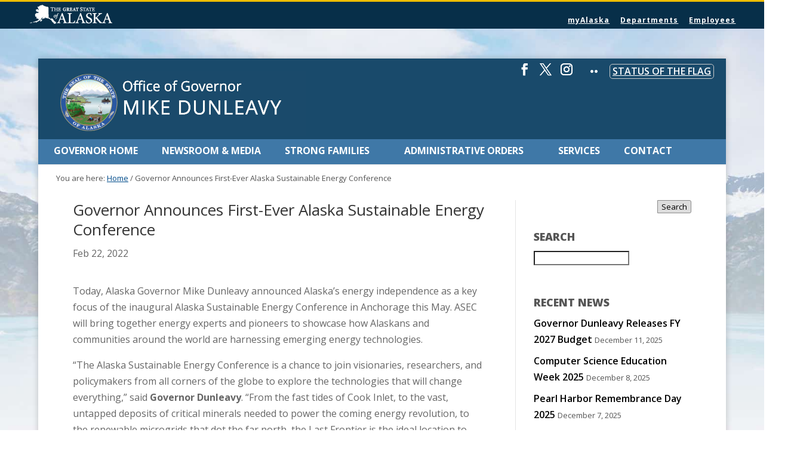

--- FILE ---
content_type: text/css
request_url: https://gov.alaska.gov/wp-content/themes/wonderbuild/statewide.css
body_size: 6082
content:
/* State Look and Feel standard CSS
 * This document is a draft Cascading Style Sheet for the State of Alaska 2016 Look and Feel Standards. 
 * It is intended to provide styling to meet state standards and responsive design using HTML 5 and CSS 3 techniques.

 * Do not customize this document. Customizations will be lost when updates are released. It is recommended that make all customizations using a child style sheet.

 * ATTENTION: SOA web developers, this template is meant to be a living document meaning it can grow and change as technologies or techniques change. If you have CSS that might prove useful to other state agencies, such as accordions or photo galleries, please share with the POC of this document for inclusion.

 * Author: Stephen Mattson
 * Author URI: https://gov.alaska.gov
 * Version: 3.5
 * Version Date: 2018
*/
/* Table of Contents

	- Defaults
		- Base Styles
		- Float clearing
	- Standard Components Layout
		- Back to Top
		- Global Navigation
		- Required Greeting
		- Content
		- Agency Header
		- Search Box
		- Agency Footer
		- Global Footer
	- Media Queries
		- max-width: 8em
		- min-width: 12em
		- min-width: 12.4em
		- min-width: 22.8em
		- min-width: 33.75em
		- min-width: 36em
		- min-width: 48em
		- min-width: 54em
		- print		
	- Accessibilty
*/
/*Defaults
---------------------------------------------------------------------------------------------------- */
/* Base styles: opinionated defaults
--------------------------------------------- */
html {
	color: #222;
	font-family: 'Open Sans', 'Helvetica Neue', Helvetica, Arial, sans-serif;
	font-size: 1em;
	line-height: 1.6;
	overflow-x: auto;
	opacity: 1;
	text-size-adjust: 100%;
}
body {
    background-color: #f2f2f2;
    background-image: url(https://webcontent.alaska.gov/style/soa/20170315/images/2016-website-bg-option3b.jpg);
    background-size: 100%;
    background-repeat: no-repeat;
    background-position: 0 -40px;
}
img {max-width: 100%; height:auto; border: 0;}
.site-container {max-width: 60em; width: 100%; margin:0 auto;}
a { color: rgb(0,102,204); text-decoration: none;}
a:hover {text-decoration: underline;}
img.alignleft {float: left; margin: 0 16px 5px 0;}
.clear {clear: both;}
#required-greeting {
		display: none;
}	
/* Float Clearing
--------------------------------------------- */
.clearfix:before,
.entry-content:before,
.entry:before,
.footer-block:before,
.nav-primary:before,
.nav-secondary:before,
.pagination:before,
.site-container:before,
.site-footer:before,
.site-header:before,
.site-inner:before,
.block:before,
.wrap:before {
	clear: both;
	content: " ";
	display: table;
}

.clearfix:after,
.entry-content:after,
.entry:after,
.footer-block:after,
.nav-primary:after,
.nav-secondary:after,
.pagination:after,
.site-container:after,
.site-footer:after,
.site-header:after,
.site-inner:after,
.block:after,
.wrap:after {
	clear: both;
	content: " ";
	display: table;
}
/*
Standard Components Layout
---------------------------------------------------------------------------------------------------- */
/* Back to Top 
--------------------------------------------- */
a.back-to-top {
    display: none;
    width: 60px;
    height: 60px;
    text-indent: -9999px;
    position: fixed;
    z-index: 999;
    right: 20px;
    bottom: 20px;
    background: #3f78a7 url('[data-uri]')
 no-repeat center 43%;
    border-radius: 30px;
}
/* Global Navigation 
--------------------------------------------- */
.global-nav-menu {
    background: #072f49;
    padding: 5px;
    border-top: 3px solid #edbd03;
}
.inline-div {
	margin: 0 auto;
	max-width: 960px;
}
.global-nav-menu .inline-div > ul {
	display: inline-block;
	font-size: .75em;
	line-height: 1em;
	margin: 0;
	padding: 0;
	text-align: right;
	max-width: 960px;
	width: 100%;
	vertical-align: bottom;
}
.global-nav-menu a {
color:#FFFFFF;
padding: 0 .63em;
letter-spacing: 1px;
font-weight: normal;
}
.global-nav-menu a:hover {
text-decoration: underline;
}
.global-nav-menu .inline-div > ul > li{
	display: none;
	overflow: hidden;
    padding: 10px 0 7px;
	text-overflow: ellipsis;
    vertical-align: bottom;
	white-space: nowrap;
}
.global-nav-menu .inline-div > ul > li:last-child {
display: inline-block;
}
.global-nav-menu .inline-div > ul> li:first-child {
    display: block;
	margin: 0 0 0 10px;
	padding: 0;
    position: absolute;
    text-align: left;
    width: 12em;
}
.global-nav-menu .inline-div > ul > li:first-child a {
	background-image: url(https://webcontent.alaska.gov/style/soa/20170315/images/2016-soa-logo.png);
	background-repeat: no-repeat;
	background-position: 0 0;
	background-size: 138px 33px;
    display: inline-block;
    text-indent: -999999px;
    width: inherit;
	padding: 12px 0;
}
/* Agency Header */
header.site-header {
	background-color: #194a6b;
	float: left;
    color: #ffffff;
    padding: 8px;
	margin: 0;
	width: 100%;
}
header.site-header .wrap{
	max-width:960px;
	margin: 0 auto;
}
header.site-header .title-area {
	float: left;
    font-family: 'Open Sans', 'Helvetica Neue', Helvetica, Arial, sans-serif;
	font-weight:lighter;
	line-height: 1;
    overflow: hidden;
    padding: 0;
	width: 100%;
}
header.site-header .title-area a, .title-area a:hover, header.site-header .title-area h1 {
    color: #ffffff;
    text-decoration: none;
}
.site-logo {
    float: left;
    width: 12%;
    max-width: 72px;
	margin-right: 5px;
}
.site-logo img {
    margin: 0;
    padding: 0;
    width: auto;
}
h1.site-title, p.site-title {
    margin: 0;
	padding: 5px 0 0;
	font-size: 1em; /*Resets font-size for title */
}
h1 a.site-title, p a.site-title {
    float: left;
    font-weight: 300;
    font-size: 1.063em;
    line-height: 1.25;
    padding: 0 20px;
	text-align: center;
	text-transform:none;
    vertical-align: middle;
	width: 100%;
}
h1 a.site-description, p a.site-description {
    font-size: 1.5em;
    letter-spacing: 1px;
    line-height: 1.25;
	margin: 0 0 8px 0;
    padding: 0;
    float: left;
    text-align: center;
    text-transform: uppercase;
    width: 100%;
    font-weight: 300;
}
/* ADFG Search box */

/* By default, if javascript is on, show the mangifying glass.  If they click the magnifying glass, the js_search_icon_was_clicked class gets added, and overrides the "show" action (display: block;), so it gets hidden again with the display: none; */
.site-header #search_icon_placeholder {display: block;}
.site-header #search_icon_placeholder.active {display: none;}
.site-header #search-form {display: none;}
.site-header #search-form.active {display: block;}

#search_icon_placeholder {
	background-image: url('[data-uri]');
	background-color: #EEEEEE;
	background-position: 50% 50%;
	background-repeat: no-repeat;
	background-size: 66%;
	border: 1px solid #808080;
	border-radius: 5px;
	display: none;
	float: right; 
	height: 29px; 
	right: 10px; 
	margin: 0;
	padding: 0;
	position: absolute;
	width: 10%; 
	max-width: 44px;
}

#search_icon_placeholder:hover 
{
       cursor: pointer;
       border: 1px solid #000;
       background-color: #fff;
}
/* End ADFG Search Form */
/* Search Box */
#search-form {
    width: 242px;
    vertical-align: top;
    margin: 0 auto;
    padding: 0;
}
.widget_search {
    width: 234px;
    vertical-align: top;
    margin: 0 auto;
    padding: 0;
}
.search-soa [type="search"] {
    height: 29px;
    width: 10em;
    border: 0;
}
#search-button {
	cursor: pointer;
	border: none;
	width: auto;
	padding: 6px 15px;
	background-color: #cccccc;
	color: #222;
	margin: 0;
	font-size: .875em;
	vertical-align: top;	
}
.search-form-expanded {
    text-align: right;
    margin: 0.5em 0 0 0;
    font-size: 80%;
    font-weight: bold;
}
#search-form fieldset, .widget_search fieldset {background:none; border: none; padding: 0; margin: 0;}
#search-form legend, .widget_search legend{
    text-indent: -99999px;
    position: absolute;
}
label#search-label-site {
    padding: 0 15px 0 0;
}
/* Content */
.site-inner {
    background: #ffffff;
    box-shadow: 0px 0px 6px -3px;
}
/* Agency Footer */
.footer-widgets a{
	text-decoration: underline;
}
.footer-widgets a:hover{
	text-decoration: none;
}
.footer-widgets {
    background-color: #194a6b;
    color: #fff;
	font-size: .875em;
	max-width: 960px;
	margin: 0 auto;
    padding: 16px 20px 0;
	width: 100%;
}
.footer-widgets h1, .footer-widgets h2, .footer-widgets h3, .footer-widgets h4, .footer-widgets h5, .footer-widgets h6, .footer-widgets a {
	color: #fff;}
.footer-widgets a{
	font-weight: bold;
	font-style:italic;
}
.footer-widgets .wrap {
	max-width: 960px;
	margin: 0 auto;
	padding: 0;
	width: 100%;
}
.footer-widgets .widget-area{
	width: 100%;
	float: left;	
	text-align: center;
}
.footer-widgets .footer-widgets-1, .footer-widgets .footer-widgets-2{
	margin: 0 2% 0 0;
}
.footer-widgets .footer-widgets-3 {
	margin: 0;
}
.socialmedia-icons ul {
    vertical-align: middle;
    display: inline-block;
}
.socialmedia-icons ul li a {
	color: #555555;
    background-color: #f5f5f5;
    padding: 10px;
    border-radius: 50%;
    font-size: 160%;
}
.socialmedia-icons ul li a:hover {
    color: #ffffff;
    background-color: #999;
}
/* Global Footer */

.global-footer a{
	color: #222; 
}
.global-footer {
	color: #222;
	padding: .5em 0;
}
#SOAfooterlinks ul {
    padding: 0px;
    margin: 0 16px 16px;
}
#SOAfooterlinks ul li {
    display: inline;
    font-size: 80%;
    text-align: center;
    margin: 0 8px 0 0;
}
#SOAfooterlinks ul li:last-child {
    display: none;
}
#SOAfooterlinks ul li a, footer a {
    text-decoration: underline;
}
#SOAfooterlinks ul li a:hover, footer a:hover {
    text-decoration: none;
}
footer p {
    text-align: center;
    margin: 0 auto;
}
footer .copyright {
	margin: 8px 0;
	font-size: .875em;
	text-transform: uppercase;
}
footer .copyright a {
	margin: 8px 0;
	font-size: .875em;
}
@media screen and (max-width: 8em) {
}
@media screen and (min-width: 12em) {
}
@media screen and (min-width: 12.4em) {
}
@media screen and (min-width: 17.2em) {
}
@media screen and (min-width: 22.8em) {
.title-area {
}
.site-title {
	width: 100%;
}
#search_icon_placeholder {
	width: 38px; 
	height: 33px; 
}
}
@media only screen and (min-width: 33.75em) {

}
@media only screen and (min-width: 36em) {
.global-nav-menu .inline-div > ul > li {
    display: inline-block;
    padding: 20px 0 3px; 
/*     padding: 21px 0 3px; If search-div is active */
}
.global-nav-menu .inline-div > ul > li:last-child {
	display: none;
}
.title-area {
	max-width: 650px;
	margin: 0 auto;
}
h1 a.site-title, p a.site-title {
	text-align: left;
	padding: 0;
	width: auto;
}
h1 a.site-description, p a.site-description {
	text-align: left;
	width: 87%
}
}
@media only screen and (min-width: 40em) {
p.visuallyhidden {
    left: 0;
    position: absolute;
    top: -400px;
}
#required-greeting {
    font-size: 22px;
    width: 960px;
    margin: 0 auto;
    padding: 0;
	color: #ffffff;
	display: block
}
#required-greeting dl#language-greeting {
    position: absolute;
    top: 0;
    margin: 6px 0 0 30px;
    padding: 0;
    width: auto;
    max-width: 60em;
}
#required-greeting dl#language-greeting dt {

    margin: 0 0 0 160px;
	padding: 0;
    width: auto;
    list-style: none;
    text-align: left;
    margin-left: 160px;

}
#required-greeting dl#language-greeting dt a{
	color: #ffffff;
	}
	
#required-greeting .greeting {
    font-size: 22px;
    font-family: "Adobe Caslon", Baskerville, "Palatino Linotype", Palatino, "Century Schoolbook L", "Times New Roman", "serif";
    font-style: italic;
	line-height: 20px;
    max-width: 340px;
    width: auto;
    float: left;
    text-align: right;
    margin: 0;
}
#required-greeting .greeting:hover {
text-decoration: underline;
	}
#required-greeting a:focus .greeting {
background-color: #ffffe0;
	color: #bf1722;
}
#required-greeting dd.language, #required-greeting dd.translation {
		float: left;
		font-size: 55%;
		margin: 0;
		max-width: 50%;
		text-align: right;
		width: auto;
	}
#required-greeting dd.language {
    clear: left;
    padding: 0 5px 2px 0;
    margin: 0 0 0 160px;
}
#required-greeting dd.translation {
    padding: 0 0 0 10px;
}
	#required-greeting dd.speaker {
		float: left;
		font-size: 55%;
		margin: 0;
		text-align: right;
	}
#required-greeting dd.speaker button {
    background-image: url(https://webcontent.alaska.gov/style/soa/20180912/greetingassets/speaker.png);
    padding: 0 0 0 10px;
    border: none;
    background-color: rgba(0,0,0,0);
    background-size: 14px;
    background-repeat: no-repeat;
    background-position: 10px 2px;
    text-indent: -40000px;
    width: 25px;
}
}
@media screen and (min-width: 48em) {
.title-area {
	margin: 0;
}
/* ADFG Search Form CSS */
.site-header #search_icon_placeholder {display: none;}
.site-header #search-form {display: block; }
/* Original Search-Form CSS */
#search-form, .widget_search {
    float: right;
}
.footer-widgets .widget-area {
	float: left;
	width: 32%;
}
.footer-widgets .footer-widgets-1{
	text-align: left;
}
.footer-widgets .footer-widgets-2{
	text-align: center;
}
.footer-widgets .footer-widgets-3 {
	text-align: right;
}
#SOAfooterlinks ul {
    padding: 0px;
    margin: 0 0 16px;
	text-align: center;
}
}
@media screen and (min-width: 60em) {
	header.site-header {
	margin: 2em 0 0;
}
}
@media print{
	/* Global CSS */
body { text-align: left; background: #ffffff; color: #000000;}
p, form, div, object, ul, ol, li, img, h1, h2, h3, h4, h5, h6, blockquote, table, tr, td, tbody, small { padding: 0;}
#menu-statewide-navigation, #search-form, #search-3, #search-5, .nav-primary, #SOAfooterlinks {display: none;}
#search_icon_placeholder {border: none;}
}

/* Accessibility
--------------------------------------------- */	
a.site-title:focus, a.site-site-description:focus {
    background: #FFFFCC;
    color: #0073aa !important;
    z-index: 100000;

}

a:focus, .title-area h1:focus, .genesis-nav-menu a:focus, .genesis-nav-menu > .first > a:focus, .genesis-nav-menu > .last > a:focus, .socialmedia-icons ul li a:focus {
    background: #FFFFCC;
    color: #0073aa !important;
    z-index: 100000;
}
.global-nav-menu .inline-div > ul > li:first-child a:focus {
    background-image: url(https://webcontent.alaska.gov/style/soa/20170315/images/2016-soa-logo-dark.png);
}
/*
 * Hide only visually, but have it available for screen readers:
 * https://snook.ca/archives/html_and_css/hiding-content-for-accessibility
*/
a.visuallyhidden {
    background: transparent none repeat scroll 0 0;
    border-bottom: 1px solid white;
    border-bottom-right-radius: 8px;
    border-right: 1px solid white;
    color: white;
    left: 0;
    padding: 6px;
    position: absolute;
    top: -40px;
    transition: top .5s ease-out 0s, background .5s linear 0s;
    z-index: 100;
}
/*
 * Extends the .visuallyhidden class to allow the element
 * to be focusable when navigated to via the keyboard:
 * https://www.drupal.org/node/897638
 */
a.visuallyhidden:active,
a.visuallyhidden:focus {
    left: 6px;
    top: 7px;
    height: auto;
    width: auto;
    display: block;
    font-size: 14px;
    font-weight: 700;
    padding: 15px 23px 14px;
    background: #f1f1f1;
    color: #0073aa;
    z-index: 100000;
    line-height: normal;
    text-decoration: none;
    -webkit-box-shadow: 0 0 2px 2px rgba(0,0,0,.6);
    box-shadow: 0 0 2px 2px rgba(0,0,0,.6);
}
a.back-to-top:focus {
    background: #FFFFCC;
}


--- FILE ---
content_type: text/css
request_url: https://gov.alaska.gov/wp-content/themes/wonderbuild/custom-style.css
body_size: 4573
content:
/*
	Theme Name: AkGov2016 Genesis Theme Custom Styles
	Theme URI: https://gov.alaska.gov
	Description: The Custom Styles sheet is intended to customizes specific pages and features on Office of the Governor webpages.  
	Author: Stephen Mattson, Office of Governor
	Author URI: https://gov.alaska.gov
	Version: 3.5

	Template: genesis
	Template Version: 2.1

	License: GPL-2.0+
	License URI: https://www.gnu.org/licenses/gpl-2.0.html
*/

/* Table of Contents

	- Accordion FAQ
	- Boards and Commissions table
	- Custom Tables
	- Cabinet Bio
		- Member information
		- Accordion FAQ
	- Update Cabinet Page
	- Conference Agendas and Speaker Info
	- Contact Page
		-Constituent Relations
	- Colored Social Media Icons
	- Elections Region Contacts
	- Upcoming Events
	- Recent Events Widget
	- Priorities
	- Button Box
	- Lists
	- Shim (width hacks)
	- Inline anchor links
	- Admin Orders
	- CRM Styles
			
*/

/*** Accordion FAQ ***/
h3.accordion-header.bio-header, h4.bio-header {
    background-color: #f5f5f5;
    border: 1px solid #ececec;
    padding: .5rem;
    font-size: 1rem;
	margin: 0 1em;
    text-transform: none;
}
h3.accordion-header.small-accordion {
background-color: #f5f5f5;
    border: 1px solid #ececec;
    color: #333333;
    padding: .5rem 1em;
    font-size: 1rem;
    margin:0 0 .5em;
    text-transform: none;
}
.accordion-content {padding: 1em;}
.one-half > div.two-col {
    margin-left: 1em !important;
    margin-right: 1em !important;
}
.faq-spacer {
	margin-top: -.5em !important;
	margin-bottom: 1em !important;
}

/*** Boards and Commissions ***/
.frm_inline_form .inline-correction {margin-top: 14px;}
table.boards tbody tr:nth-child(odd) {
    background: rgba(245,245,245,1);
}
table.boards tbody tr td{
    padding: 10px 0 10px 5px;
	line-height: 1.5em;
}
table.boards thead th:first-child {
    width: 60%;
	padding-right: 4em;
}
table.boards-roster thead {
    border-bottom:1px solid #777777;
}
table.boards-roster tbody tr:nth-child(odd) {
    background: rgba(245,245,245,1);
}
table.boards-roster td{ 
    font-size: .875em;
    max-width: 22em;
    padding: 15px 10px;
    line-height: 1.2em;
	vertical-align: top;
}
table.boards-roster td span.position{ 
    font-size: 85%;
}
.fact-sheet ul li {
    list-style: none;
    font-size: 120%;
}
/*** Custom Tables ***/
table.locations-table {
    border: 1px solid rgba(231,211,126,1.00);
    border-collapse: collapse;
    border-spacing: 0;
}
col.locations-table-col-odd {
    background-color: rgba(246,238,203,1.00);
}
col.locations-table-col-even {
    background-color: rgba(255,255,255,1.00);
}
.locations-table tbody, .committees-table tbody {
    border-bottom: none;
}
.locations-table tbody td, .committees-table tbody td {
    color: #333;
    padding: 10px;
    border-top: none;
    border-bottom: none;
    line-height: 1.5em;
	vertical-align: top;
}
table .locations-table, table.committees-table {
    border: 1px solid rgba(60, 61, 66, .15);
    border-collapse: collapse;
    border-spacing: 0;
}
/*col.locations-table-col-odd, col.committees-table-col-odd {
    background-color: rgba(245,245,245,1);
}*/
col.locations-table-col-even, col.committees-table-col-even {
    background-color: rgba(255,255,255,1.00);
}
table.locations-table th, table.committees-table th {
    background-color: rgba(60, 61, 66, 1);
    color: rgb(250, 250, 250);
    min-width: 13em;
    padding: 0 10px;
    text-align: left;
}

/*** Cabinet Page ***/
.cabinet-bios h3.bio-header{    
	margin: 0 2em 4em;
	text-align: center;
}
.cabinet-bios p.member {font-size: .675rem; text-align: center; margin-bottom:0;}
.cabinet-bios p.member .commissioner {
    font-weight: bold;
    font-size: .875rem;
}
.cabinet-bios .accordion-content {
    padding: 1em;
    position: absolute;
    max-width: 930px;
    background: white;
    box-shadow: 0px 0px 0px 1200px rgba(0,0,0,.3 );
    margin: 0px auto !important;
    z-index: 100;
    left: 10%;
    right: 10%;
}
.cabinet-bios .accordion-content.col-two {
    left: -20px;
}
.cabinet-bios .accordion-content.col-three {
    left: -120px;
}
.cabinet-bios .accordion-content.col-four {
    left: -220px;
}
/*** Updated Cabinet Page ***/
.cabinet-bios.updated{
	text-align: center;
}
.cabinet-bios h2.name{
    font-size: 1em;
    margin: 0;
}
.cabinet-bios h3.position {
    font-size: 0.75em;
	font-weight: normal;
	font-style:italic;
    margin: 0 0 10px;
}
.cabinet-bios figure {
	margin: 0 0 2em;
	min-height: 250px;
}
.cabinet-bios figure img {
	margin: 0;
}
.member-detail {
	margin: 1em 0 0 0;
	padding: 0 10px;
}
.member-detail .member-photo img {
	float: left;
	margin: 0 1em 0 0;
}
.member-detail h5 {
	font-size: 90%;
    font-weight: normal;
    color: saddlebrown;
	margin: 1em 0 0;
}
.member-detail ul {
    margin: 0 0 32px 0;
}
.member-detail ul li {
    margin: 0 0 0 20px;
    list-style-type: circle;
}
.member-detail hr {
    border: 0;
    height: 0;
    border-top: 1px solid rgba(0, 0, 0, 0.3);
    border-bottom: 1px solid rgba(255, 255, 255, 0.4);
	margin-bottom: 10px;
}
.staff-position {
	margin: 0;
}
/*** Conference Agenda and Speaker Info ***/
.event-schedule {
  border-top: 5px solid #302724;
  background-color: rgba(245,245,245,1);
}
.event-schedule h3 {
  text-align: center;
  margin: 1em 0;
  font-size: 1.25em;
}
.event-schedule h2 {
  font-size: 1.15em;
  padding: 0;
  margin: 0;
}
ol.sessions {
  border-top: 1px solid #8b8380;
  margin: 0;
}
ol.sessions li.single-session {
  padding: 1em;
  list-style-type: none;
  margin: 0;
}
ol.sessions li.single-session:nth-child(even) {
  background-color: #ffffff;
}
ol.sessions li.single-session time {
  display: inline-block;
  width: 24%;
  font-weight: bold;
  font-style: italic;
  vertical-align: top;
}
ol.sessions li.single-session .event-description {
  display: inline-block;
  width: 75%;
}
span.speaker-img-link {
  float: left;
  margin: 0 1em 1em 0;
}
p.byline {
  color: brown;
  font-weight: bold;
}

/*** Contact Page ***/
.contact-number {
    color: #333;
    font-size: 1.5em !important;
    text-align: center;
    font-weight: bold;
}
.phone-number {
    font-weight: normal;
}

/*** Constituent Relations ***/
ul.cr_icons li:nth-child(even) {
    background: #e5e5e5;
    }
.cr_icons a{    
	background: url("../images/cr-sprite2.png") no-repeat scroll;
	color: #4e4c4c;
    display: block;
    height: 70px;
    padding: 20px 0px 0px 80px;
	font-weight: bold;
}
    
.cr_icons a:hover{    
	color: #4e4c4c;
}
/*** Showcase Captions ***/
.metaslider.caption-right .caption-wrap {
    width: 36% !important;
    margin: 5% 4%;
    left: initial;
    right: 0;
    padding: 20px 14px;
    line-height: 1.6em;
}
.metaslider.caption-left .caption-wrap {
    width: 36% !important;
    margin: 5% 4%;
    opacity: .9;
    padding: 20px 14px;
    line-height: 1.6em;
}
.metaslider.white .caption-wrap{
	background-color: rgba(10, 76, 120, .9);
	color: #ffffff;
    opacity: 1;
}

/*** Elections Region Contacts ***/
div.elections-region {
    background: #f5f5f5;
    border: 1px solid #ddd;
	display: inline-block; 
    padding: 20px 20px 0 ;
    margin: 0 0 32px 0;
	width: 100%;
}
/*** Colored Social Media Icons ***/
#simple-social-icons-4 ul li.social-facebook a{background-color: #37589b !important;}
#simple-social-icons-4 ul li.social-twitter a{background-color: #46D3FE !important;}
#simple-social-icons-4 ul li.social-vimeo a{background-color: #1AB7EA !important;}
#simple-social-icons-4 ul li.social-youtube a{background-color: #C42F2B !important;}
#simple-social-icons-4 ul li.social-instagram a{background-color: #3F719B !important;}
#simple-social-icons-4 ul li.social-flickr a{background-color: #FA3F86 !important;}
#simple-social-icons-4 ul li a:hover {
    -webkit-transform: translateY(-4px);
    -moz-transform: translateY(-4px);
    transform: translateY(-4px); 
}
/*** Upcoming Events - Legislative Bills ***/

dl.upcoming-event, dl.submitted-bill, dl.flag-status  {
    float: left;
    width: 100%;
    max-width: 598px;
    margin: 10px;
    padding: 10px;
    border: 1px solid #ddd;
    border-radius: 3px;
    background-color: #f5f5f5;
}
dl.submitted-bill {
    margin: 10px 0;
}
dt.event-title, dt.bill-title {
    color: brown;
    float: right;
    line-height: 1;
    max-width: 468px;
    width: 100%;
    margin: 0 0 5px 0;
    padding: 0;
}
dt.bill-title {
    color: #3f78a7;
}
dt.event-title hr, dt.bill-title hr {
    border: 0;
    height: 0;
    border-top: 1px solid rgba(0, 0, 0, 0.1);
    border-bottom: 1px solid rgba(255, 255, 255, 0.3);
	margin: 5px 0 0;
	padding: 0;
}
dd.upcoming-event-thumb img{
    float: left;
    padding: 2px;
    margin: 0 10px 10px 0;
    border: 1px solid #ccc;
    background-color: #fff;
}
dd.bill-number {
    color: #3f78a7;
    float: left;
    padding: 0px 10px;
    margin: 0 10px 5px 0;
    border: 1px solid #ccc;
    background-color: #fff;
}
dd.bill-number span {
    display: inherit;
	line-height: 1;
	text-align: center;
}
dd.bill-number span.line-one {
    font-size: 2.2em;
	font-weight: bolder;
}
dd.bill-number span.line-two {
    font-size: 2.5em;
	font-weight: lighter;
}
dd.event-description, dd.bill-description{
	font-size: 80%;
	margin: 0 0 10px;
	padding: 0;
	clear: both;
}
.accordion-content dd.bill-description{
	font-size: 110%;
}
dd.upcoming-event-thumb, dd.event-time, dd.event-location, dd.event-date{
	font-size: 90%;
	margin: 0;
	padding: 0;
}
dd.event-date{
	clear: both;
}

/*** Recent Events  ***/
dl.event-widget {
    width: 100%;
    max-width: 275px;
    float: left;
    margin: 0 0 10px 0;
    padding: 0;
}
dl.event-widget dd, dl.event-widget dt {
    margin: 0;
}
dt.event-title {
    float: right;
    font-weight: bold;
    color: darkcyan;
    max-width: 70%;
    border-bottom: 1px dashed #ccc;
    line-height: 1.25em;
    padding: 0 0 7px;
}
dd.event-thumb {
    float: left;
}
dd.event-thumb img {
    border-radius: 50%;
    background-color: #ececec;
    width: 75px;
    height: 75px;
}
dd.event-links {
    clear: right;
    font-size: 90%;
    padding: 5px 0 0 82px;
}
/*** Status of the Flag ***/
dt.flag {
    float: right;
    font-weight: bold;
    color: darkcyan;
    border-bottom: 1px dashed #ccc;
    line-height: 1.25em;
    padding: 0 0 7px;
	max-width: 425px;
    width: 100%;
    font-size: 150%;
}
.flag-status dd {
margin-left: 10px;
}

/*** Priorities ***/
.sidebar-home .priorities-div  {
    background-image: url('https://gov.alaska.gov/wp-content/uploads/sites/5/website-white-bg.jpg');
    background-repeat: no-repeat;
    background-position: 69px 0px;
    background-size: 76%;
    padding: 64% 0 0;
}
.home ul.priorities {
    clear: both;
}
.home ul.priorities li {
    display: block;
    text-align: center;
    padding: 0 !important;
    margin: 10px 0px;
    font-size: 120%;
    text-transform: uppercase;
    color: white;
    letter-spacing: 2px;
}
.home ul.priorities li a, .button-box a {
    color: white;
    display: block;
    padding: 0;
}
.home ul.priorities li a:hover{
    background: rgba(10,76,120,.5);
    text-decoration: none;
}
.home ul.priorities li span, .button-box a{
    display: block;
    background: rgba(10,76,120,.8);
    width: 100%;
    padding: 14px 0;
    transition: ease 1s;
}
.home ul.priorities li span:hover, .button-box a:hover{
    letter-spacing: 5px;
    transition: ease .25s;
}
ul.footer-priorities li {
    background: none;
    text-align: center;
    font-size: 1.25em;
    text-transform: uppercase;
    font-style: italic;
    letter-spacing: 2px;
}
/*** Button Box ***/
.button-box {
    font-size: 110% !important;
    letter-spacing: 2px;
	margin: 16px auto !important;
    text-align: center;
    text-transform: uppercase;
	width: 60%;
}
.button-box a, .button-box span{
    display: block;
    background: rgba(10,76,120,.8);
    width: 100%;
    padding: 14px 0;
    transition: ease 1s;
}
.button-box a:hover, .button-box span:hover{
    letter-spacing: 3px;
    transition: ease .25s;
}

/*Depricated, but class still may still appear*/
ol.alpha-list li, ol.alpha-list-1 li, ol.alpha-list-2 li, ol.para-alpha-list li, ol.para-alpha-list-1 li, ol.para-alpha-list-2 li, ol.para-num-list li, ol.para-num-list-1 li, ol.para-num-list-2 li{
    position: relative;
}
ol.para-num-list li{
 	list-style-type: none;
}
 ol.para-alpha-list li:before {
    counter-increment: alpha;
    content:"(" counter(alpha, lower-alpha)") "
}
ol.alpha-list, ol.alpha-list-1, ol.alpha-list-2, ol.para-alpha-list, ol.para-alpha-list-1, ol.para-alpha-list-2 {
    counter-reset: alpha;
}
ol.alpha-list li {
    list-style-type: lower-alpha;
}
ol.num-list, ol.para-num-list, ol.para-num-list-1, ol.para-num-list-2, ol.para-num-list-3 {
    counter-reset: roman;
}
ol.para-alpha-list li, ol.para-alpha-list-1 li, ol.para-alpha-list-2 li{
 	list-style-type: alpha;
}
ol.para-num-list-1 li:before {
    counter-increment: roman;
    content:counter(roman)") ";
}
ol.para-num-list li:before, ol.para-num-list-2 li:before {
    counter-increment: roman;
    content:"(" counter(roman)") ";
}
ol.para-num-list-3 li, ol.num-list-1 li {
	list-style-type: lower-roman;
}
ol.num-list-2 li {
	list-style-type: upper-roman;
}
ol.alpha-list-2 > li, ol.alpha-upper > li {
    list-style-type: upper-alpha;
}
ol.para-alpha-list-3 li:before {
    counter-increment: alpha;
    content:counter(alpha, upper-alpha)") ";
}
ol.para-alpha-list-4 li:before {
    counter-increment: alpha;
    content:"(" counter(alpha, upper-alpha)") ";
}
ol.alpha-list > li, ol.alpha-list-1 > li, ol.alpha-lower > li {
    list-style-type: lower-alpha;
}
ol.para-alpha-list-1 li:before {
    counter-increment: alpha;
    content:counter(alpha, lower-alpha)") ";
}
ol.para-alpha-list-2 li:before {
    counter-increment: alpha;
    content:"(" counter(alpha, lower-alpha)") ";
}
/*End depricated*/

/*** Customized List Style ***/
/*This code provides applies styles to the following list types:
1) Numbers with unpaired parenthesis - ".cl_unpaired-num"  1)
2) Numbers with paired parenthesis - ".cl_paired-num" (1)
3) Roman numerals, uppercase - ".cl_upper-roman" I.
4) Roman numerals, lowercase - ".cl_lower-roman" i.
5) Roman numerals, lowercase with unpaired parenthesis - ".cl_unpaired-lower-roman" i)
6) Roman numerals, lowercase with paired parenthesis - ".cl_paired-lower-roman" (i)
7) Alpha, uppercase, - ".cl_upper-alpha" A.
8) Alpha, uppercase with unpaired parenthesis - ".cl_unpaired-upper-alpha" A)
9) Alpha, uppercase with paired parenthesis - ".cl_paired-upper-alpha" (A)
10) Alpha, lowercase - ".cl_lower-alpha" A.
11) Alpha, lowercase with unpaired parenthesis - ".cl_unpaired-lower-alpha" A)
12) Alpha, lowercase with paired parenthesis - ".cl_paired--lower-alpha" (A)

The prefix cl is used to create clarity of code specific for Custom Lists

/*Remove default list style*/
.cl_clean-list li{
	list-style-type: none !important;
}
.sidebar .cl_clean-list li{
	padding: 0px !important;
}
/*Place custom list style*/
.cl_place-list li{
   position: relative;
}
/*Reset counters for nested lists*/
.cl_reset-alpha-counter, .cl_reset-alpha-counter li {
   counter-reset: alpha;
}
ol.cl_reset-roman-counter, ol.cl_reset-num-counter, ol.cl_reset-roman-counter li, ol.cl_reset-num-counter li{
   counter-reset: roman;
}
/*Numbers with unpaired parenthesis*/
ol.cl_unpaired-num {
	list-style-type: none;
}
ol.cl_unpaired-num li {
    counter-increment: roman;
}
ol.cl_unpaired-num li:before {
    content:counter(roman)") ";
}
/*Numbers with paired parenthesis */
ol.cl_paired-num {
	list-style-type: none;
}
.cl_paired-num li {
    counter-increment: roman;
}
.cl_paired-num li:before {
    content:"(" counter(roman)") ";
}
	/*Paired number nested within a paired lower alpha */
	.cl_paired-lower-alpha .cl_paired-num li {
		counter-increment: roman;
	}
	.cl_paired-lower-alpha .cl_paired-num li:before {
		content:"(" counter(roman)") ";
	}
	/*Paired number nested within a paired upper alpha */
	.cl_paired-upper-alpha .cl_paired-num li {
		counter-increment: roman;
	}
	.cl_paired-upper-alpha .cl_paired-num li:before {
		content:"(" counter(roman)") ";
	}

/*Uppercase Roman Numerals*/
ol.cl_upper-roman > li {
	list-style-type: upper-roman;
}
/*Lowercase Roman Numerals*/
ol.cl_lower-roman li, ol.cl_unpaired-lower-roman li, ol.cl_paired-lower-roman li {
	list-style-type: lower-roman;
}
/*Lowercase Roman Numerals with unpaired parenthesis*/
/*Lowercase Roman Numerals with paired parenthesis*/
/*Uppercase Alpha*/
ol.cl_upper-alpha > li, ol.cl_unpaired-upper-alpha > li, ol.cl_paired-upper-alpha > li {
    list-style-type: upper-alpha;
}
/*Uppercase Alpha with unpaired parenthesis*/
ol.cl_unpaired-upper-alpha li {
    counter-increment: alpha;
}
ol.cl_unpaired-upper-alpha li:before {
    content:counter(alpha, upper-alpha)") ";
}
/*Upperercase Alpha with paired parenthesis*/
ol.cl_paired-upper-alpha {
	list-style-type: none;
}
ol.cl_paired-upper-alpha li {
    counter-increment: alpha;
}
ol.cl_paired-upper-alpha li:before {
    content:"(" counter(alpha, upper-alpha)") ";
}
	/*Paired upper alpha nested within a paired number */
	.cl_paired-num .cl_paired-upper-alpha {
		counter-reset: alpha;
	}
	.cl_paired-num .cl_paired-upper-alpha li {
		counter-increment: alpha;
	}
	.cl_paired-num .cl_paired-upper-alpha li:before {
    content:counter(alpha, upper-alpha)") ";
	}
	
/*Lowercase Alpha*/
ol.cl_lower-alpha > li {
    list-style-type: lower-alpha;
}
/*Lowercase Alpha with unpaired parenthesis*/
ol.cl_unpaired-lower-alpha li:before {
    counter-increment: alpha;
    content:counter(alpha, lower-alpha)") ";
 	list-style-type: alpha;
}
/*Lowerercase Alpha with paired parenthesis*/
ol.cl_paired-lower-alpha {
	list-style-type: none;
}
ol.cl_paired-lower-alpha li {
    counter-increment: alpha;
}
ol.cl_paired-lower-alpha li:before {
    content:"(" counter(alpha, lower-alpha)") ";
}

ul li blockquote p, ol li blockquote p{
	font-size: inherit;
}

ol li p {
	font-size: inherit;
}



/*** Shim Hacks ***/
.shim {
    width: 960px;
}
/*** Inline Anchor links ***/
ul.inline-anchor {
    margin: 0 0 2em 0;
    padding: 0;
}
ul.inline-anchor li {
    display: inline;
    margin: 0 2px;
    padding: 0px;
}
.inline-anchor a {
    background: #fff;
    border-bottom: 5px solid #b94a48;
	color: #014c8b;
	font-size: 16px;
    line-height: 18px;
    margin: 0 0 2em;
    padding: 7px;
	word-wrap: break-word;
    text-align: center;
}
.inline-anchor a:hover, .inline-anchor a:active, .inline-anchor a:focus {
    border-top: 5px solid #3f78a7;
    border-bottom: none;
	font-weight: bold;
	text-decoration: none;
	letter-spacing: 1px;
}
/*** Admin Orders ***/
.admin-orders table{
    margin: auto;
	width: 80%;
}
.admin-orders table th{
    min-width: 350px;
    width: auto;
}
.admin-orders table th,.admin-orders table td {
    padding: 10px 0 10px 15px;
    vertical-align: top;
}

ul.frontpage-article {
    list-style: none;
    padding: 0 20px;
}
ul.frontpage-article li a{
	font-size: 1.2em;
}

/*** CRM Styles ***/
.crm form label {
	font-weight: bold;
}

#crNote {
    font-size: 20px;
    border: 1px solid rgb(255, 165, 0);
    padding: 13px;
    background-color: lightgoldenrodyellow;
    font-family: none;
}

.applyNote {
    font-size: 14px;
	margin: 0 0 8px 0;
}

#crNote p{
	margin: 0 0 13px;
	line-height: 1.2;
}
.required {
	color: red;
}
.apply form fieldset select {
	margin-top: 2px;
}
.apply .eeo {
    font-size: 16px;
    border: 1px solid rgb(255, 165, 0);
    padding: 13px;
    background-color: lightgoldenrodyellow;
	margin: 10px;
}

.validation-summary-errors {
    color: red;
    font-weight: bold;
}


--- FILE ---
content_type: text/css
request_url: https://gov.alaska.gov/wp-content/themes/wonderbuild/style.css?ver=4.27.4
body_size: 1792
content:
/*
 Theme Name:   wonderbuild
 Template:     Divi
*/


/* =Theme customization starts here
-------------------------------------------------------------- */

/* SETTING BREAKPOINT FOR MOBILE MENU */
@media only screen and ( max-width: 1250px ) {
#top-menu-nav, #top-menu {display: none;}
#et_mobile_nav_menu {display: block;}
#et_top_search {margin-top: 10px;}
.et_header_style_centered .mobile_nav .select_page {
  text-transform: uppercase; 
  font-size: 20px;
}
.et_header_style_centered #main-header {padding:0px !important;}
.et_header_style_centered #logo {
    max-height: 100% !important;
}
}

.mobile_menu_bar:before {color:#FFF !important;}



.et_secondary_nav_enabled #page-container #top-header, #et-secondary-nav li ul {
    background-color: #194a6b !important;
    margin-top: 50px;
}

#top-header .et-social-icon a {
    font-size: 20px;
}
.divi-flickr:before {
content: "\e0a6";
display: block;
font-family: "ETmodules";
font-weight: normal;
}

#et-secondary-menu {padding-right: 20px;}

#et-secondary-menu>ul>li a {
    display: block;
    font-size: 16px;
    text-transform: uppercase;
}

li.flag a {
  border: 1px solid #cccccc;
  padding: 2px 4px 2px 4px !important;
  line-height: 1.2;
  border-radius: 5px;
}

li.menuitem-gold a {
  color: #FFB612 !important;
  border: 1px solid #cccccc;
  padding: 2px 4px 2px 4px !important;
  line-height: 1.2;
  border-radius: 5px;
}

.et_boxed_layout #page-container .container {
    width: 100%;
    margin-top: 0px;
}

.et_header_style_centered #logo {
    max-height: 120% !important;
    margin-top: -30px !important;
}

#main-header {background-color: #194a6b !important; text-align:left !important;}

.et_header_style_centered #main-header .container {
    text-align: left;}

.et_header_style_centered #main-header .logo_container {padding-left: 24px;}

.et_header_style_centered #main-header div#et-top-navigation {
  background-color: #3f78a7 !important;
  padding-left: 10px;
}

.et_header_style_centered #top-menu>li>a {
      padding: 12px 16px;
      font-size: 16px;
}




/* remove divi default effects for items with a drop down menu */
‪#top-menu .menu-item-has-children > a:first-child { padding-right: 0; padding-bottom: 17px !important; }
#top-menu .menu-item-has-children > a:first-child:after { content: ''; margin-top: -2px; }
#top-menu .menu-item-has-children { padding-right: 0; }



/* SUBNAV STYLES */
.nav li ul {width:300px !important; padding:0px;}
#top-menu li ul {box-shadow: 1px 1px #cccccc; border: 1px solid #ccc;}

#top-menu li li {
    padding: 0;
    margin: 0;
}

#top-menu li li a {
  font-size: 14px;
  color: #333;
  width: 300px;
  text-transform: none !important;
  margin:0px;
  padding: 10px 20px !important;
}

#top-menu li li a:hover {
  text-decoration:underline; 
  background-color: #fbf8e9 !important;
  border-left: 4px solid #e4cd6c !important;
}




/* VERTICALLY ALIGN CONTENT MODULES IN A ROW */
.vertical-align { 
    display: flex; 
    flex-direction: column; 
    justify-content: center;
} 



/* adding margin to bottom of main container */
#main-content {margin-bottom: 20px;}

/* HOMEPAGE FEATURE SLIDER */
.et-pb-arrow-prev, .et-pb-arrow-prev:hover {left: 0 !important;}
.et-pb-arrow-next, .et-pb-arrow-next:hover {right: 0 !important;}

.et-pb-arrow-prev, .et-pb-arrow-next, .et-pb-arrow-prev:focus, .et-pb-arrow-next:focus  {
  opacity: 1;
  background: #072f49;
  color: #fff !important;
}

.et-pb-arrow-prev:hover, .et-pb-arrow-next:hover  {
  opacity: 1;
  background: #edbd03;
  color: #fff;
}


/* BREADCRUMBS */
.home #breadcrumbs {display:none;}
#breadcrumbs {
  padding:10px 0 0 30px;
  background: #FFF;
  font-size: 13px;
  margin-bottom: 0px;
  font-weight: 500;
  color: #565656 !important;
}
#breadcrumbs a {
    color: #014c8b;
    text-decoration: none;
}

/* Underline breadcrumb links */
#breadcrumbs a {
  text-decoration: underline !important;
  text-underline-offset: 0.15em;
  text-decoration-thickness: from-font;
}

/* Leave the current page (non-link) unstyled */
#breadcrumbs .breadcrumb_last {
  text-decoration: none !important;
}

/* WIDGET SIDEBAR STYLES */
.widgettitle {padding-top: 50px; color: #555555; font-weight: 900; text-transform: uppercase;}
.et_pb_widget .post-date {font-size: 13px; color: #555;}
.et_pb_widget li a {color: #000 !important; font-weight: 600;}

/* STYLES TO GLOBAL HEADER AREA */

.global-nav-menu .inline-div > ul> li:first-child {
    width: 20em;
}

.global-nav-menu a {
    color: #FFFFFF;
    padding: 0 0.63em;
    letter-spacing: 1px;
    font-weight: 700 !important;;
    font-size: 12px !important;
}


.global-nav-menu .inline-div > ul {
    display: inline-block;
    font-size: .75em;
    line-height: 1em;
    margin: 0;
    padding: 0;
    text-align: right;
    max-width: 1200px !important;
    width: 100%;
    vertical-align: bottom;
}

.inline-div {
    margin: 0 auto;
    max-width: 1200px !important;
}

/* Underline all links sitewide */
a {
  text-decoration: underline;
  text-underline-offset: 0.15em;
  text-decoration-thickness: from-font;
}

/* Search submit button contrast + focus visibility */
.widget_search #searchsubmit,
.et_pb_widget .wp-block-search__button {
  background-color: #dddddd;
  color: #000000;
  border: 1px solid #8a8a8a;

  /* remove all vendor-prefixed radius lines */
  border-top-right-radius: 3px;
  border-bottom-right-radius: 3px;

  position: absolute;
  right: 0;
  top: 0;
}

.widget_search #searchsubmit:hover,
.widget_search #searchsubmit:active,
.et_pb_widget .wp-block-search__button:hover,
.et_pb_widget .wp-block-search__button:active {
  background-color: #ebebeb;       /* maintains/increases contrast */
}

.widget_search #searchsubmit:focus-visible,
.et_pb_widget .wp-block-search__button:focus-visible {
  outline: 2px solid #0a65c2;      /* visible keyboard focus */
  outline-offset: 2px;
}


--- FILE ---
content_type: text/css
request_url: https://gov.alaska.gov/wp-content/et-cache/12338/et-core-unified-deferred-12338.min.css?ver=1725664557
body_size: 581
content:
.et_pb_row_1.et_pb_row{padding-top:0px!important;padding-top:0px}.et_pb_text_0 h2{font-weight:600}.et_pb_blog_0 .et_pb_post .entry-title,.et_pb_blog_0 .not-found-title{font-size:18px!important}.et_pb_blog_0 .et_pb_post div.post-content a.more-link{color:#3f78a7!important}.et_pb_blog_0:not(.et_pb_blog_grid_wrapper) .et_pb_post{border-color:#e3e3e3}.et_pb_button_0,.et_pb_button_0:after,.et_pb_button_1,.et_pb_button_1:after{transition:all 300ms ease 0ms}.et_pb_social_media_follow_1 li a.icon:before{font-size:20px;line-height:40px;height:40px;width:40px}.et_pb_social_media_follow_1 li a.icon{height:40px;width:40px}.et_pb_section_5.et_pb_section{padding-top:0px;padding-bottom:0px;margin-top:0px;margin-bottom:0px;background-color:#f4f4f4!important}.et_pb_image_0{text-align:left;margin-left:0}body #page-container .et_pb_section .et_pb_button_1{font-size:15px}body #page-container .et_pb_section .et_pb_button_1:after{font-size:1.6em}body.et_button_custom_icon #page-container .et_pb_button_1:after{font-size:15px}.et_pb_blurb_3.et_pb_blurb .et_pb_module_header,.et_pb_blurb_3.et_pb_blurb .et_pb_module_header a,.et_pb_blurb_4.et_pb_blurb .et_pb_module_header,.et_pb_blurb_4.et_pb_blurb .et_pb_module_header a,.et_pb_blurb_5.et_pb_blurb .et_pb_module_header,.et_pb_blurb_5.et_pb_blurb .et_pb_module_header a{font-weight:700;color:#3f4d6f!important}.et_pb_blurb_3.et_pb_blurb,.et_pb_blurb_4.et_pb_blurb,.et_pb_blurb_5.et_pb_blurb{border-radius:5px 5px 5px 5px;overflow:hidden;border-width:1px;border-color:#cccccc;padding-top:2%!important;padding-right:2%!important;padding-bottom:2%!important;padding-left:2%!important}.et_pb_blurb_3 .et-pb-icon{font-size:30px;color:#3f4d6f;font-family:FontAwesome!important;font-weight:900!important}.et_pb_blurb_4 .et-pb-icon{font-size:30px;color:#3f4d6f;font-family:FontAwesome!important;font-weight:400!important}.et_pb_blurb_5 .et-pb-icon{font-size:30px;color:#3f4d6f;font-family:ETmodules!important;font-weight:400!important}.et_pb_social_media_follow_network_5 a.icon,.et_pb_social_media_follow_network_6 a.icon,.et_pb_social_media_follow_network_7 a.icon,.et_pb_social_media_follow_network_8 a.icon,.et_pb_social_media_follow_network_9 a.icon{background-color:#0f204b!important;transition:background-color 300ms ease 0ms,background-image 300ms ease 0ms}.et_pb_social_media_follow_network_5 a.icon:hover,.et_pb_social_media_follow_network_6 a.icon:hover,.et_pb_social_media_follow_network_7 a.icon:hover,.et_pb_social_media_follow_network_8 a.icon:hover,.et_pb_social_media_follow_network_9 a.icon:hover{background-image:initial!important;background-color:#edbd03!important}@media only screen and (max-width:980px){.et_pb_image_0 .et_pb_image_wrap img{width:auto}body #page-container .et_pb_section .et_pb_button_1:after{display:inline-block;opacity:0}body #page-container .et_pb_section .et_pb_button_1:hover:after{opacity:1}}@media only screen and (max-width:767px){.et_pb_image_0 .et_pb_image_wrap img{width:auto}body #page-container .et_pb_section .et_pb_button_1:after{display:inline-block;opacity:0}body #page-container .et_pb_section .et_pb_button_1:hover:after{opacity:1}}